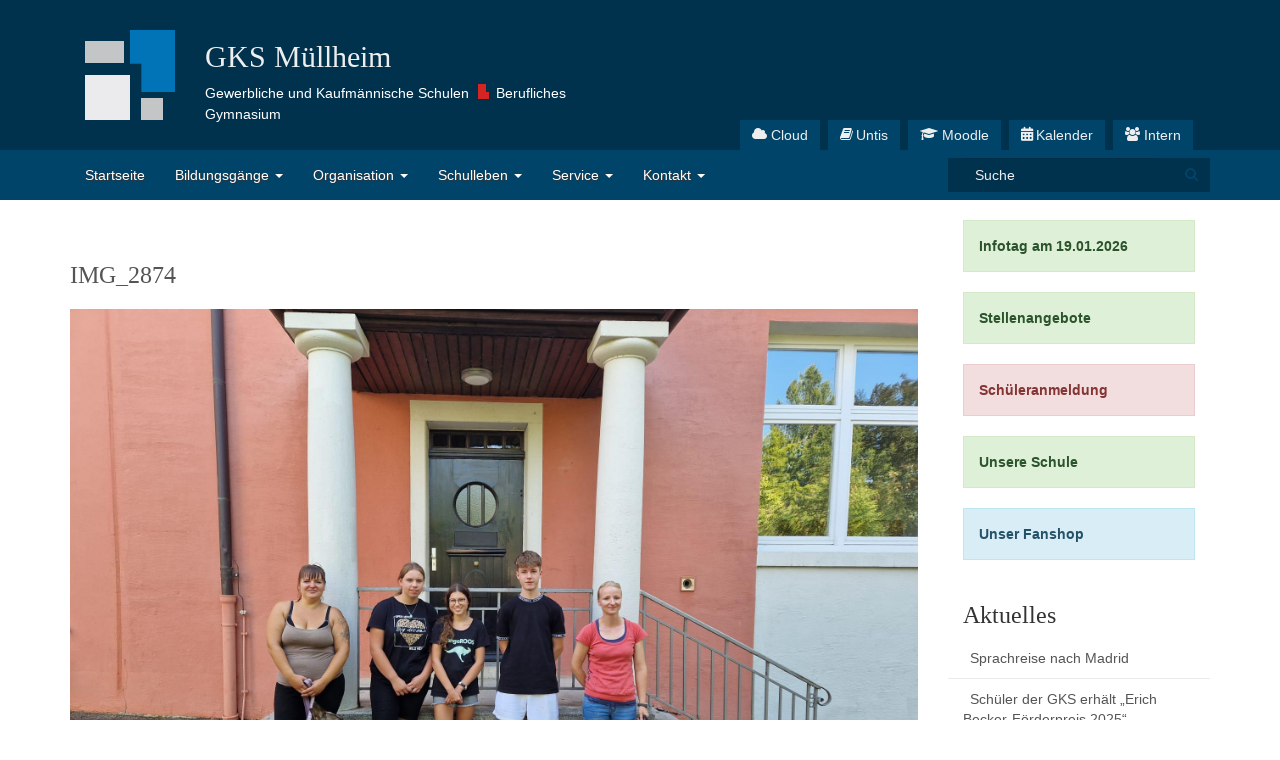

--- FILE ---
content_type: text/javascript
request_url: https://www.gks-muellheim.de/wp-content/themes/gks/js/gks.js?ver=6.9
body_size: 3503
content:
jQuery(document).ready(function ($) {

    // single owl carousel
    var carousel = $('.owl-carousel-single');

    carousel.owlCarousel({		
        singleItem : true,
        slideSpeed : 1000,
        navigation: true,
        navigationText: [
            "<i class='fa fa-chevron-left'></i>",
            "<i class='fa fa-chevron-right'></i>"
        ],
        pagination: true,
        autoHeight: true,
        responsiveRefreshRate : 200
    });

    // front page owl carousel
    var frontPageCarousel = $('.owl-carousel-front-page');

    frontPageCarousel.owlCarousel({		
		loop: true,
        singleItem : true,
        slideSpeed : 1000,
        navigation: false,
        pagination: true,
        autoHeight: true,
        responsiveRefreshRate : 200
    });

    // synced owl carousels
    var sync1 = $("#sync1");
    var sync2 = $("#sync2");

    sync1.owlCarousel({
        singleItem : true,
        slideSpeed : 1000,
        navigation: true,
        navigationText: [
            "<i class='fa fa-chevron-left'></i>",
            "<i class='fa fa-chevron-right'></i>"
        ],
        pagination:false,
        autoHeight: true,
        afterAction : syncPosition,
        responsiveRefreshRate : 200
    });

    sync2.owlCarousel({
        items: 7,
        itemsDesktopLarge: [1200, 7],
        itemsDesktopSmall: [992, 6],
        itemsTablet: [768, 6],
        itemsMobile: [479, 4],
        pagination: true,
        responsiveRefreshRate: 100,
        afterInit: function (el) {
            el.find(".owl-item").eq(0).addClass("synced");
        }
    });

    function syncPosition(el){
        var current = this.currentItem;
        sync2
            .find(".owl-item")
            .removeClass("synced")
            .eq(current)
            .addClass("synced");
        if(sync2.data("owlCarousel") !== undefined){
            center(current)
        }
    }

    sync2.on("click", ".owl-item", function(e){
        e.preventDefault();
        var number = $(this).data("owlItem");
        sync1.trigger("owl.goTo",number);
    });

    function center(number){
        var sync2visible = sync2.data("owlCarousel").owl.visibleItems;
        var num = number;
        var found = false;
        for(var i in sync2visible){
            if(num === sync2visible[i]){
                found = true;
            }
        }

        if(found===false){
            if(num>sync2visible[sync2visible.length-1]){
                sync2.trigger("owl.goTo", num - sync2visible.length+2)
            }else{
                if(num - 1 === -1){
                    num = 0;
                }
                sync2.trigger("owl.goTo", num);
            }
        } else if(num === sync2visible[sync2visible.length-1]){
            sync2.trigger("owl.goTo", sync2visible[1])
        } else if(num === sync2visible[0]){
            sync2.trigger("owl.goTo", num-1)
        }
    }

    // sticky navigation
    $('.navbar').affix({
        offset: {
            top: $('header').height()
        }
    });

    // filter results
    $('#filter-results').click( function() {
        var args = {};

        args['category'] = $('#filter-category-select').val();

        console.log( args );

        $.ajax({
            type: "GET",
            url: "wordpress/wp-content/themes/gks/filter.php",
            data: args,
            success: function( response ) {
                console.log( response )
            }
        });
    });
});